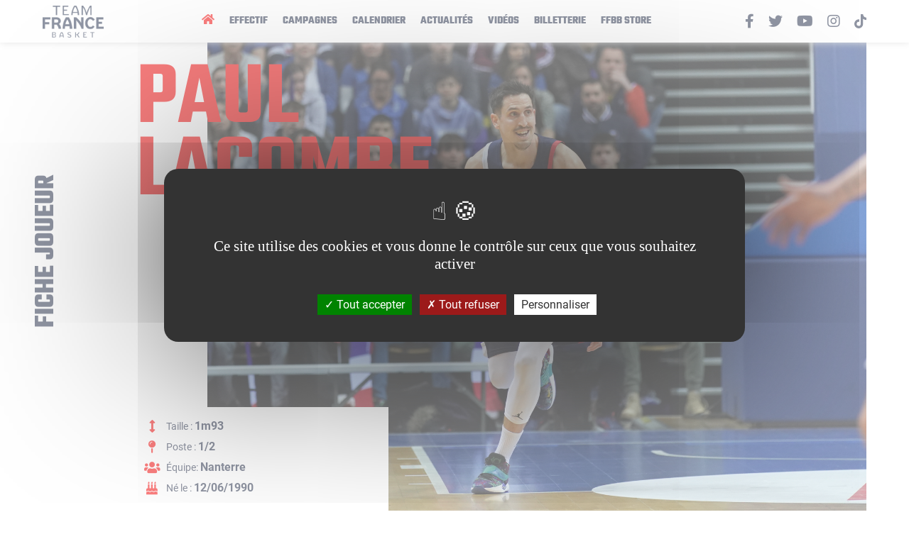

--- FILE ---
content_type: text/html; charset=UTF-8
request_url: https://teamfrancebasket.com/player/38-paul-lacombe/match-par-match/2013
body_size: 9323
content:
<!doctype html>
<html class="no-js" lang="fr">
    <head>
        <meta charset="utf-8">
        <title>Paul LACOMBE | Team France Basket</title>
        <meta http-equiv="x-ua-compatible" content="ie=edge">
        <meta name="viewport" content="width=device-width, initial-scale=1.0">

        <meta name="description" content="">
        <meta name="keywords" content="">
        <meta name="author" content="Team France Basket">
        <meta name= "robots" content= "index, follow">
        <meta name="theme-color" content="#ffffff">

        <meta property="og:title" content="Paul LACOMBE | Team France Basket" />
        <meta property="og:type" content="website" />
        <meta property="og:description" content="" />
        <meta property="og:url" content="https://teamfrancebasket.com/player/38-paul-lacombe/match-par-match/2013" />
        <meta property="og:locale" content="fr_FR" />
        <meta property="og:site_name" content="teamfrancebasket.com" />

        <meta name="twitter:card" content="summary_large_image">
        <meta name="twitter:site" content="@ffbasketball" />
        <meta name="twitter:site:id" content="6303660" />
        <meta name="twitter:creator" content="@frabasketball" />
        <meta name="twitter:creator:id" content="6303660" />
        <meta name="twitter:url" content="https://teamfrancebasket.com/player/38-paul-lacombe/match-par-match/2013">
        <meta name="twitter:title" content="Paul LACOMBE | Team France Basket">
        <meta name="twitter:description" content="">

        <meta property="og:image" content="/uploads/player/e80253ed4cab7090c3e398e2c3b2a709.jpg" />
        <meta name="twitter:image" content="/uploads/player/e80253ed4cab7090c3e398e2c3b2a709.jpg">

        <link rel="icon" type="image/png" href="/assets/img/favicon.png" />
        <link rel="apple-touch-icon" href="/assets/img/apple-touch-icon.png"/>

        <link rel="stylesheet" href="https://use.fontawesome.com/releases/v5.8.2/css/all.css" integrity="sha384-oS3vJWv+0UjzBfQzYUhtDYW+Pj2yciDJxpsK1OYPAYjqT085Qq/1cq5FLXAZQ7Ay" crossorigin="anonymous">
        <script type="text/javascript" src="/tarteaucitron/tarteaucitron.js"></script>

                    <link rel="stylesheet" href="/build/0.b93c29ec.css"><link rel="stylesheet" href="/build/app.38e5f7ad.css">
                <script type="text/javascript">
            tarteaucitron.init({
                "privacyUrl": "", /* Privacy policy url */

                "hashtag": "#tarteaucitron", /* Open the panel with this hashtag */
                "cookieName": "tarteaucitron", /* Cookie name */

                "orientation": "middle", /* Banner position (top - bottom) */

                "showAlertSmall": false, /* Show the small banner on bottom right */
                "cookieslist": false, /* Show the cookie list */

                "showIcon": true, /* Show cookie icon to manage cookies */
                "iconPosition": "BottomRight", /* BottomRight, BottomLeft, TopRight and TopLeft */

                "adblocker": false, /* Show a Warning if an adblocker is detected */

                "DenyAllCta" : true, /* Show the deny all button */
                "AcceptAllCta" : true, /* Show the accept all button when highPrivacy on */
                "highPrivacy": true, /* HIGHLY RECOMMANDED Disable auto consent */

                "handleBrowserDNTRequest": false, /* If Do Not Track == 1, disallow all */

                "removeCredit": false, /* Remove credit link */
                "moreInfoLink": true, /* Show more info link */

                "useExternalCss": false, /* If false, the tarteaucitron.css file will be loaded */
                "useExternalJs": false, /* If false, the tarteaucitron.js file will be loaded */

                //"cookieDomain": ".my-multisite-domaine.fr", /* Shared cookie for multisite */

                "readmoreLink": "", /* Change the default readmore link */

                "mandatory": true, /* Show a message about mandatory cookies */
            });
        </script>
    </head>
    <body class="player-gbg">
        <div class="main-wrapper main-wrapper--page main-wrapper--player-gbg">
            <header class="main__header">
    <div class="container-fluid">
        <div class="row">
            <div class="col-sm-12">
                <nav class="navbar navbar-expand-lg">
                    <button class="navbar-toggler" type="button" data-toggle="collapse" data-target="#navbarsExampleDefault" aria-controls="navbarSupportedContent" aria-expanded="false" aria-label="Toggle navigation">
                        <svg class="ham hamRotate ham4" viewBox="0 0 100 100" width="80" onclick="this.classList.toggle('active')">
                            <path
                                    class="line top"
                                    d="m 70,33 h -40 c 0,0 -8.5,-0.149796 -8.5,8.5 0,8.649796 8.5,8.5 8.5,8.5 h 20 v -20" />
                            <path
                                    class="line middle"
                                    d="m 70,50 h -40" />
                            <path
                                    class="line bottom"
                                    d="m 30,67 h 40 c 0,0 8.5,0.149796 8.5,-8.5 0,-8.649796 -8.5,-8.5 -8.5,-8.5 h -20 v 20" />
                        </svg>
                    </button>
                    <a class="navbar-brand" href="/" title="Team France Basket">
                        <img src="/assets/img/logo-tfb.png" alt="Team France Basket" />
                    </a>
                    <div class="collapse navbar-collapse" id="navbarsExampleDefault">
                        <ul class="navbar-nav" id="myMenu">
                            <li class="nav-item active">
                                <a class="nav-link" href="/" title="Accueil"><i class="fa fa-home"></i></a>
                            </li>
                            <li class="nav-item">
                                <a class="nav-link" href="/team-staff" title="Effectif">Effectif</a>
                            </li>
                            <li class="nav-item">
                                <a class="nav-link" href="/competitions" title="Campagnes">Campagnes</a>
                            </li>
                            <li class="nav-item">
                                <a class="nav-link" href="/schedule/0" title="Calendrier">Calendrier</a>
                            </li>
                            <li class="nav-item">
                                <a class="nav-link" href="/nos-actualites" title="Actualités">Actualités</a>
                            </li>
                            <li class="nav-item">
                                <a class="nav-link" href="/videos" title="Vidéos">Vidéos</a>
                            </li>
                            <li class="nav-item">
                                <a class="nav-link" href="https://billetterie.ffbb.com/" title="Billetterie" target="_blank" rel="noreferrer noopener">Billetterie</a>
                            </li>
                            <li class="nav-item">
                                <a class="nav-link" href="https://www.ffbbstore.com/" title="FFBB Store" target="_blank" rel="noreferrer noopener">FFBB Store</a>
                            </li>
                        </ul>
                        <ul class="navbar-social">
                            <li>
                                <a href="https://www.facebook.com/TeamFranceBasket" title="Facebook" target="_blank" rel="noopener, noreferrer"><i class="fab fa-facebook-f"></i></a>
                            </li>
                            <li>
                                <a href="https://twitter.com/FRABasketball" title="Twitter" target="_blank" rel="noopener, noreferrer"><i class="fab fa-twitter"></i></a>
                            </li>
                            <li>
                                <a href="https://www.youtube.com/user/FranceBasketball" title="Youtube" target="_blank" rel="noopener, noreferrer"><i class="fab fa-youtube"></i></a>
                            </li>
                            <li>
                                <a href="https://www.instagram.com/equipedefrancebasket/" title="Instagram" target="_blank" rel="noopener, noreferrer"><i class="fab fa-instagram"></i></a>
                            </li>
                            <li>
                                <a href="https://www.tiktok.com/@ffbb_officiel" title="Tiktok" target="_blank" rel="noopener, noreferrer">
                                    <svg id="Calque_1" data-name="Calque 1" xmlns="http://www.w3.org/2000/svg" viewBox="0 0 447.87 511.87"><path d="M448,209.91a210,210,0,0,1-122.77-39.25V349.38A162.55,162.55,0,1,1,185,188.31V278.2a74.61,74.61,0,1,0,52.23,71.18V0h88a121.18,121.18,0,0,0,1.86,22.17h0A122.19,122.19,0,0,0,381,102.39a121.38,121.38,0,0,0,67,20.14Z" transform="translate(-0.13)"/></svg>
                                </a>
                            </li>
                        </ul>
                    </div>
                </nav>
            </div>
        </div>
    </div>
</header>
                <main class="main__page main__player main__player-gbg">
        <div class="page__player-header">
    <section class="player__card">
        <div class="container-fluid">
            <p class="tile__player__description">Fiche Joueur</p>
            <h1 class="player__title"><span>Paul</span><span>LACOMBE</span></h1>
            <div class="player__picture">
                <img src="/uploads/player/e80253ed4cab7090c3e398e2c3b2a709.jpg" alt="Paul LACOMBE">
                <div class="player__description">
                    <div class="description__entry">
                        <i class="fas fa-arrows-alt-v"></i>
                        <p>Taille : <span>1m93</span></p>
                    </div>
                    <div class="description__entry">
                        <i class="fas fa-map-pin"></i>
                        <p>
                            Poste :
                            <span>1/2</span>
                        </p>
                    </div>
                                            <div class="description__entry">
                            <i class="fas fa-users"></i>
                            <p>Équipe: <span>Nanterre</span></p>
                        </div>
                                        <div class="description__entry">
                        <i class="fa fa-birthday-cake"></i>
                        <p>Né le : <span>12/06/1990</span></p>
                    </div>
                </div>
            </div>
        </div>
    </section>
    <section class="player__average-records">
        <div class="container-fluid">
            <div class="row">
                                    <div class="col-md-6">
                        <div class="average-records__average">
                            <h2>Moyenne en<br/> club
                                <span>(championnat - saison régulière)</span>
                            </h2>
                            <div class="average-records__list">
                                <div class="average-records__entry">
                                    <div class="box-number-content">7.0</div>
                                    <div class="box-number-title">Points</div>
                                </div>
                                <div class="average-records__entry">
                                    <div class="box-number-content">3.2</div>
                                    <div class="box-number-title">Rebonds</div>
                                </div>
                                <div class="average-records__entry">
                                    <div class="box-number-content">3.5</div>
                                    <div class="box-number-title">Passes</div>
                                </div>
                                <div class="average-records__entry">
                                    <div class="box-number-content">9.3</div>
                                    <div class="box-number-title">Éval</div>
                                </div>
                            </div>
                        </div>
                    </div>
                                                <div class="col-md-6">
                    <div class="average-records__records">
                        <h2>Records en<br/> Équipe de France</h2>
                        <div class="average-records__list">
                                                            <a href="/game/395337" title="Voir le match" class="average-records__entry">
                                    <div class="box-number-content">15</div>
                                    <div class="box-number-title">Points</div>
                                </a>
                                                                                        <a href="/game/416787" title="Voir le match" class="average-records__entry">
                                    <div class="box-number-content">7</div>
                                    <div class="box-number-title">Rebonds</div>
                                </a>
                                                                                        <a href="/game/395343" title="Voir le match" class="average-records__entry">
                                    <div class="box-number-content">7</div>
                                    <div class="box-number-title">Passes</div>
                                </a>
                                                                                        <a href="/game/811253" title="Voir le match" class="average-records__entry">
                                    <div class="box-number-content">23</div>
                                    <div class="box-number-title">évaluation</div>
                                </a>
                                                    </div>
                    </div>
                                    </div>
            </div>
    </section>
    <section class="player__cumulative">
        <div class="container-fluid">
            <h2>Cumuls en Équipe de France</h2>
            <div class="player__cumulative__list">
                                    <div class="player__cumulative__entry">
                                                <div class="box-number-content">40</div>
                        <div class="box-number-title">Sélections</div>
                    </div>
                                <div class="player__cumulative__entry">
                    <div class="box-number-content">
                        197
                    </div>
                    <div class="box-number-title">Pts total</div>
                </div>
                <div class="player__cumulative__entry">
                    <div class="box-number-content">98</div>
                    <div class="box-number-title">Rebonds</div>
                </div>
                <div class="player__cumulative__entry">
                    <div class="box-number-content">77</div>
                    <div class="box-number-title">Passes</div>
                </div>
                <div class="player__cumulative__entry">
                    <div class="box-number-content">49</div>
                    <div class="box-number-title">Interceptions</div>
                </div>
                <div class="player__cumulative__entry">
                    <div class="box-number-content">9</div>
                    <div class="box-number-title">Contres</div>
                </div>
                <div class="player__cumulative__entry">
                    <div class="box-number-content">11</div>
                    <div class="box-number-title">3pts Réussis</div>
                </div>
            </div>
        </div>
    </section>
    <section class="player__biography">
        <div class="container-fluid">
            <h2>Biographie</h2>
            <p>
                <h3>PALMARES EN &Eacute;QUIPE DE FRANCE</h3>

<p>2010 : M&eacute;daille d&#39;or Euro U20<br />
2019 : M&eacute;daille de bronze Coupe du Monde</p>

<h3>PALMAR&Egrave;S EN CLUB</h3>

<p>2009 : Champion de France<br />
2010 : Vainqueur Semaine des As<br />
2015 : Vainqueur Coupe de France, Vainqueur Leaders Cup<br />
2018 : Vainqueur de la Leaders Cup<br />
2021 : Vainqueur de la Coupe de France<br />
2022&nbsp;: Champion de France&nbsp;</p>

<h3>DISTINCTIONS INDIVUDELLES :</h3>

<p>2010 : MVP du Troph&eacute;e du Futur<br />
2016&nbsp;: S&eacute;lectionn&eacute; au All-Star Game LNB<br />
2017 :&nbsp;S&eacute;lectionn&eacute; au All-Star Game LNB<br />
2018 :&nbsp;S&eacute;lectionn&eacute; au All-Star Game LNB<br />
2019 : Membre du 5 majeur de Jeep &Eacute;lite</p>
            </p>
        </div>
    </section>
    <section class="player__switch">
        <div class="container-fluid">
            <div class="container-center">
                <div class="player__switch__list">
                    <a href="/player/38-paul-lacombe/career"
                       class="" title="Parcours">Parcours</a>
                                        <a href="/player/38-paul-lacombe/match-par-match/2026"
                       class=" active" title="Matchs clubs">Matchs clubs</a>

                    <a href="/player/38-paul-lacombe/equipe-de-france"
                       class="" title="Matchs EDF">Matchs EDF</a>
                </div>
            </div>
        </div>
    </section>
</div>


        <div class="page__content">
            <div class="container-fluid">
                <div class="page__body">
                    <div class="">
                        <div class="row">
                            <div class="col-sm-12">
                                <section class="player__table__list">
                                    <h2>Matchs clubs 2013</h2>
                                    <div class="season__select">
                                        <span class="select__description"><i class="far fa-calendar-alt"></i> Choisissez une saison</span>
                                        <select onchange="if (this.value) window.location.href=this.value">
                                                                                            <option value="/player/38-paul-lacombe/match-par-match/2010">Saison 2010-2011</option>
                                                                                            <option value="/player/38-paul-lacombe/match-par-match/2009">Saison 2009-2010</option>
                                                                                            <option value="/player/38-paul-lacombe/match-par-match/2008">Saison 2008-2009</option>
                                                                                            <option value="/player/38-paul-lacombe/match-par-match/2011">Saison 2011-2012</option>
                                                                                            <option value="/player/38-paul-lacombe/match-par-match/2012">Saison 2012-2013</option>
                                                                                            <option value="/player/38-paul-lacombe/match-par-match/2013" selected="selected">Saison 2013-2014</option>
                                                                                            <option value="/player/38-paul-lacombe/match-par-match/2014">Saison 2014-2015</option>
                                                                                            <option value="/player/38-paul-lacombe/match-par-match/2015">Saison 2015-2016</option>
                                                                                            <option value="/player/38-paul-lacombe/match-par-match/2016">Saison 2016-2017</option>
                                                                                            <option value="/player/38-paul-lacombe/match-par-match/2007">Saison 2007-2008</option>
                                                                                            <option value="/player/38-paul-lacombe/match-par-match/2017">Saison 2017-2018</option>
                                                                                            <option value="/player/38-paul-lacombe/match-par-match/2018">Saison 2018-2019</option>
                                                                                            <option value="/player/38-paul-lacombe/match-par-match/2019">Saison 2019-2020</option>
                                                                                            <option value="/player/38-paul-lacombe/match-par-match/2020">Saison 2020-2021</option>
                                                                                            <option value="/player/38-paul-lacombe/match-par-match/2021">Saison 2021-2022</option>
                                                                                            <option value="/player/38-paul-lacombe/match-par-match/2022">Saison 2022-2023</option>
                                                                                            <option value="/player/38-paul-lacombe/match-par-match/2023">Saison 2023-2024</option>
                                                                                            <option value="/player/38-paul-lacombe/match-par-match/2024">Saison 2024-2025</option>
                                                                                            <option value="/player/38-paul-lacombe/match-par-match/2025">Saison 2025-2026</option>
                                                                                    </select>
                                    </div>
                                    <div class="player__table__entry">
                                                                    <h3>Saison régulière Club</h3>
    <div class="table__container">
        <table class="table">
            <thead>
                <tr>
                    <th>Adversaire</th>
                    <th>Score</th>
                    <th>Date</th>
                    <th>MIN</th>
                    <th>2R/2T</th>
                    <th>3R/3T</th>
                    <th><b>T%</b></th>
                    <th>1R/1T</th>
                    <th class="text-right">RO</th>
                    <th class="text-right">RD</th>
                    <th class="text-right"><b>RT</b></th>
                    <th class="text-right"><b>PD</b></th>
                    <th class="text-right">IN</th>
                    <th class="text-right">BP</th>
                    <th class="text-right">CO</th>
                    <th class="text-right"><b>PTS</b></th>
                    <th class="text-right">EVAL</th>
                </tr>
            </thead>
            <tbody>
                            <tr>
                    <td>
                        @ LDLC ASVEL                    </td>
                    <td>
                        <a href="/game/278736">
                            82 - 86
                        </a>
                    </td>
                    <td>03/10/2013</td>
                                        <td>19</td>
                    <td>3/5</td>
                    <td>0/2</td>
                    <td><b>42.9</b></td>
                    <td>3/6</td>
                    <td class="text-right">1</td>
                    <td class="text-right">2</td>
                    <td class="text-right"><b>3</b></td>
                    <td class="text-right"><b>2</b></td>
                    <td class="text-right">3</td>
                    <td class="text-right">1</td>
                    <td class="text-right">0</td>
                    <td class="text-right"><b>9</b></td>
                    <td class="text-right">9</td>
                                    </tr>
                            <tr>
                    <td>
                        Vs Chalon                    </td>
                    <td>
                        <a href="/game/278750">
                            78 - 68
                        </a>
                    </td>
                    <td>12/10/2013</td>
                                        <td>21</td>
                    <td>1/2</td>
                    <td>1/4</td>
                    <td><b>33.3</b></td>
                    <td>5/6</td>
                    <td class="text-right">4</td>
                    <td class="text-right">2</td>
                    <td class="text-right"><b>6</b></td>
                    <td class="text-right"><b>5</b></td>
                    <td class="text-right">1</td>
                    <td class="text-right">4</td>
                    <td class="text-right">0</td>
                    <td class="text-right"><b>10</b></td>
                    <td class="text-right">13</td>
                                    </tr>
                            <tr>
                    <td>
                        @ Antibes                    </td>
                    <td>
                        <a href="/game/278752">
                            50 - 69
                        </a>
                    </td>
                    <td>19/10/2013</td>
                                        <td>14</td>
                    <td>0/2</td>
                    <td>0/1</td>
                    <td><b>-</b></td>
                    <td>0/0</td>
                    <td class="text-right">0</td>
                    <td class="text-right">1</td>
                    <td class="text-right"><b>1</b></td>
                    <td class="text-right"><b>2</b></td>
                    <td class="text-right">0</td>
                    <td class="text-right">3</td>
                    <td class="text-right">0</td>
                    <td class="text-right"><b>0</b></td>
                    <td class="text-right">-3</td>
                                    </tr>
                            <tr>
                    <td>
                        Vs Cholet Basket                    </td>
                    <td>
                        <a href="/game/278766">
                            75 - 81
                        </a>
                    </td>
                    <td>26/10/2013</td>
                                        <td>12</td>
                    <td>1/2</td>
                    <td>1/2</td>
                    <td><b>50.0</b></td>
                    <td>1/2</td>
                    <td class="text-right">0</td>
                    <td class="text-right">3</td>
                    <td class="text-right"><b>3</b></td>
                    <td class="text-right"><b>0</b></td>
                    <td class="text-right">2</td>
                    <td class="text-right">1</td>
                    <td class="text-right">0</td>
                    <td class="text-right"><b>6</b></td>
                    <td class="text-right">7</td>
                                    </tr>
                            <tr>
                    <td>
                        @ Gravelines                    </td>
                    <td>
                        <a href="/game/278769">
                            67 - 72
                        </a>
                    </td>
                    <td>02/11/2013</td>
                                        <td>23</td>
                    <td>0/2</td>
                    <td>2/2</td>
                    <td><b>50.0</b></td>
                    <td>1/2</td>
                    <td class="text-right">0</td>
                    <td class="text-right">0</td>
                    <td class="text-right"><b>0</b></td>
                    <td class="text-right"><b>4</b></td>
                    <td class="text-right">2</td>
                    <td class="text-right">3</td>
                    <td class="text-right">1</td>
                    <td class="text-right"><b>7</b></td>
                    <td class="text-right">8</td>
                                    </tr>
                            <tr>
                    <td>
                        Vs Boulogne-Levallois                    </td>
                    <td>
                        <a href="/game/278781">
                            88 - 89
                        </a>
                    </td>
                    <td>09/11/2013</td>
                                        <td>12</td>
                    <td>1/1</td>
                    <td>0/1</td>
                    <td><b>50.0</b></td>
                    <td>0/0</td>
                    <td class="text-right">0</td>
                    <td class="text-right">0</td>
                    <td class="text-right"><b>0</b></td>
                    <td class="text-right"><b>2</b></td>
                    <td class="text-right">2</td>
                    <td class="text-right">2</td>
                    <td class="text-right">0</td>
                    <td class="text-right"><b>2</b></td>
                    <td class="text-right">3</td>
                                    </tr>
                            <tr>
                    <td>
                        @ Le Mans                    </td>
                    <td>
                        <a href="/game/278787">
                            84 - 68
                        </a>
                    </td>
                    <td>16/11/2013</td>
                                        <td>16</td>
                    <td>2/4</td>
                    <td>1/1</td>
                    <td><b>60.0</b></td>
                    <td>2/2</td>
                    <td class="text-right">0</td>
                    <td class="text-right">1</td>
                    <td class="text-right"><b>1</b></td>
                    <td class="text-right"><b>1</b></td>
                    <td class="text-right">1</td>
                    <td class="text-right">2</td>
                    <td class="text-right">0</td>
                    <td class="text-right"><b>9</b></td>
                    <td class="text-right">8</td>
                                    </tr>
                            <tr>
                    <td>
                        Vs Pau-Lacq-Orthez                    </td>
                    <td>
                        <a href="/game/278797">
                            73 - 43
                        </a>
                    </td>
                    <td>23/11/2013</td>
                                        <td>21</td>
                    <td>1/2</td>
                    <td>0/1</td>
                    <td><b>33.3</b></td>
                    <td>3/3</td>
                    <td class="text-right">1</td>
                    <td class="text-right">1</td>
                    <td class="text-right"><b>2</b></td>
                    <td class="text-right"><b>1</b></td>
                    <td class="text-right">3</td>
                    <td class="text-right">0</td>
                    <td class="text-right">3</td>
                    <td class="text-right"><b>5</b></td>
                    <td class="text-right">12</td>
                                    </tr>
                            <tr>
                    <td>
                        @ Le Havre                    </td>
                    <td>
                        <a href="/game/278801">
                            75 - 77
                        </a>
                    </td>
                    <td>30/11/2013</td>
                                        <td>19</td>
                    <td>1/1</td>
                    <td>2/3</td>
                    <td><b>75.0</b></td>
                    <td>0/0</td>
                    <td class="text-right">0</td>
                    <td class="text-right">3</td>
                    <td class="text-right"><b>3</b></td>
                    <td class="text-right"><b>4</b></td>
                    <td class="text-right">3</td>
                    <td class="text-right">4</td>
                    <td class="text-right">1</td>
                    <td class="text-right"><b>8</b></td>
                    <td class="text-right">14</td>
                                    </tr>
                            <tr>
                    <td>
                        Vs Limoges                    </td>
                    <td>
                        <a href="/game/278813">
                            92 - 70
                        </a>
                    </td>
                    <td>07/12/2013</td>
                                        <td>21</td>
                    <td>2/2</td>
                    <td>0/1</td>
                    <td><b>66.7</b></td>
                    <td>0/0</td>
                    <td class="text-right">0</td>
                    <td class="text-right">6</td>
                    <td class="text-right"><b>6</b></td>
                    <td class="text-right"><b>3</b></td>
                    <td class="text-right">2</td>
                    <td class="text-right">2</td>
                    <td class="text-right">0</td>
                    <td class="text-right"><b>4</b></td>
                    <td class="text-right">12</td>
                                    </tr>
                            <tr>
                    <td>
                        @ Nancy                    </td>
                    <td>
                        <a href="/game/278822">
                            80 - 69
                        </a>
                    </td>
                    <td>14/12/2013</td>
                                        <td>19</td>
                    <td>3/6</td>
                    <td>1/3</td>
                    <td><b>44.4</b></td>
                    <td>0/0</td>
                    <td class="text-right">0</td>
                    <td class="text-right">0</td>
                    <td class="text-right"><b>0</b></td>
                    <td class="text-right"><b>1</b></td>
                    <td class="text-right">0</td>
                    <td class="text-right">1</td>
                    <td class="text-right">0</td>
                    <td class="text-right"><b>9</b></td>
                    <td class="text-right">4</td>
                                    </tr>
                            <tr>
                    <td>
                        Vs Nanterre                    </td>
                    <td>
                        <a href="/game/278831">
                            74 - 78
                        </a>
                    </td>
                    <td>20/12/2013</td>
                                        <td>14</td>
                    <td>0/2</td>
                    <td>0/0</td>
                    <td><b>-</b></td>
                    <td>2/2</td>
                    <td class="text-right">0</td>
                    <td class="text-right">1</td>
                    <td class="text-right"><b>1</b></td>
                    <td class="text-right"><b>4</b></td>
                    <td class="text-right">0</td>
                    <td class="text-right">3</td>
                    <td class="text-right">1</td>
                    <td class="text-right"><b>2</b></td>
                    <td class="text-right">3</td>
                                    </tr>
                            <tr>
                    <td>
                        @ Orléans                    </td>
                    <td>
                        <a href="/game/278837">
                            77 - 82
                        </a>
                    </td>
                    <td>22/12/2013</td>
                                        <td>30</td>
                    <td>4/6</td>
                    <td>1/4</td>
                    <td><b>50.0</b></td>
                    <td>0/0</td>
                    <td class="text-right">1</td>
                    <td class="text-right">7</td>
                    <td class="text-right"><b>8</b></td>
                    <td class="text-right"><b>4</b></td>
                    <td class="text-right">0</td>
                    <td class="text-right">4</td>
                    <td class="text-right">1</td>
                    <td class="text-right"><b>11</b></td>
                    <td class="text-right">15</td>
                                    </tr>
                            <tr>
                    <td>
                        @ Roanne                    </td>
                    <td>
                        <a href="/game/278845">
                            74 - 83
                        </a>
                    </td>
                    <td>27/12/2013</td>
                                        <td>15</td>
                    <td>1/2</td>
                    <td>0/2</td>
                    <td><b>25.0</b></td>
                    <td>0/0</td>
                    <td class="text-right">0</td>
                    <td class="text-right">2</td>
                    <td class="text-right"><b>2</b></td>
                    <td class="text-right"><b>1</b></td>
                    <td class="text-right">0</td>
                    <td class="text-right">2</td>
                    <td class="text-right">0</td>
                    <td class="text-right"><b>2</b></td>
                    <td class="text-right">0</td>
                                    </tr>
                            <tr>
                    <td>
                        Vs Dijon                    </td>
                    <td>
                        <a href="/game/278853">
                            68 - 54
                        </a>
                    </td>
                    <td>11/01/2014</td>
                                        <td>21</td>
                    <td>3/4</td>
                    <td>0/1</td>
                    <td><b>60.0</b></td>
                    <td>0/0</td>
                    <td class="text-right">0</td>
                    <td class="text-right">3</td>
                    <td class="text-right"><b>3</b></td>
                    <td class="text-right"><b>1</b></td>
                    <td class="text-right">0</td>
                    <td class="text-right">3</td>
                    <td class="text-right">0</td>
                    <td class="text-right"><b>6</b></td>
                    <td class="text-right">5</td>
                                    </tr>
                            <tr>
                    <td>
                        @ Chalon                    </td>
                    <td>
                        <a href="/game/278863">
                            93 - 71
                        </a>
                    </td>
                    <td>18/01/2014</td>
                                        <td>22</td>
                    <td>1/1</td>
                    <td>1/1</td>
                    <td><b>100.0</b></td>
                    <td>0/0</td>
                    <td class="text-right">2</td>
                    <td class="text-right">1</td>
                    <td class="text-right"><b>3</b></td>
                    <td class="text-right"><b>2</b></td>
                    <td class="text-right">1</td>
                    <td class="text-right">2</td>
                    <td class="text-right">0</td>
                    <td class="text-right"><b>5</b></td>
                    <td class="text-right">9</td>
                                    </tr>
                            <tr>
                    <td>
                        Vs Le Mans                    </td>
                    <td>
                        <a href="/game/278870">
                            86 - 79
                        </a>
                    </td>
                    <td>25/01/2014</td>
                                        <td>23</td>
                    <td>4/8</td>
                    <td>0/1</td>
                    <td><b>44.4</b></td>
                    <td>0/0</td>
                    <td class="text-right">2</td>
                    <td class="text-right">3</td>
                    <td class="text-right"><b>5</b></td>
                    <td class="text-right"><b>4</b></td>
                    <td class="text-right">2</td>
                    <td class="text-right">2</td>
                    <td class="text-right">1</td>
                    <td class="text-right"><b>8</b></td>
                    <td class="text-right">13</td>
                                    </tr>
                            <tr>
                    <td>
                        @ Boulogne-Levallois                    </td>
                    <td>
                        <a href="/game/278877">
                            58 - 75
                        </a>
                    </td>
                    <td>01/02/2014</td>
                                        <td>22</td>
                    <td>1/2</td>
                    <td>0/0</td>
                    <td><b>50.0</b></td>
                    <td>2/2</td>
                    <td class="text-right">2</td>
                    <td class="text-right">4</td>
                    <td class="text-right"><b>6</b></td>
                    <td class="text-right"><b>1</b></td>
                    <td class="text-right">0</td>
                    <td class="text-right">0</td>
                    <td class="text-right">1</td>
                    <td class="text-right"><b>4</b></td>
                    <td class="text-right">11</td>
                                    </tr>
                            <tr>
                    <td>
                        Vs Antibes                    </td>
                    <td>
                        <a href="/game/278885">
                            79 - 67
                        </a>
                    </td>
                    <td>08/02/2014</td>
                                        <td>21</td>
                    <td>3/3</td>
                    <td>1/1</td>
                    <td><b>100.0</b></td>
                    <td>0/0</td>
                    <td class="text-right">0</td>
                    <td class="text-right">4</td>
                    <td class="text-right"><b>4</b></td>
                    <td class="text-right"><b>1</b></td>
                    <td class="text-right">0</td>
                    <td class="text-right">1</td>
                    <td class="text-right">3</td>
                    <td class="text-right"><b>9</b></td>
                    <td class="text-right">16</td>
                                    </tr>
                            <tr>
                    <td>
                        @ Cholet Basket                    </td>
                    <td>
                        <a href="/game/278890">
                            81 - 69
                        </a>
                    </td>
                    <td>22/02/2014</td>
                                        <td>20</td>
                    <td>2/3</td>
                    <td>1/2</td>
                    <td><b>60.0</b></td>
                    <td>0/0</td>
                    <td class="text-right">0</td>
                    <td class="text-right">2</td>
                    <td class="text-right"><b>2</b></td>
                    <td class="text-right"><b>1</b></td>
                    <td class="text-right">0</td>
                    <td class="text-right">2</td>
                    <td class="text-right">0</td>
                    <td class="text-right"><b>7</b></td>
                    <td class="text-right">6</td>
                                    </tr>
                            <tr>
                    <td>
                        Vs LDLC ASVEL                    </td>
                    <td>
                        <a href="/game/278901">
                            66 - 85
                        </a>
                    </td>
                    <td>01/03/2014</td>
                                        <td>4</td>
                    <td>0/0</td>
                    <td>0/0</td>
                    <td><b>-</b></td>
                    <td>0/0</td>
                    <td class="text-right">0</td>
                    <td class="text-right">1</td>
                    <td class="text-right"><b>1</b></td>
                    <td class="text-right"><b>0</b></td>
                    <td class="text-right">0</td>
                    <td class="text-right">1</td>
                    <td class="text-right">0</td>
                    <td class="text-right"><b>0</b></td>
                    <td class="text-right">0</td>
                                    </tr>
                            <tr>
                    <td>
                        @ Limoges                    </td>
                    <td>
                        <a href="/game/278908">
                            80 - 76
                        </a>
                    </td>
                    <td>08/03/2014</td>
                                        <td>18</td>
                    <td>1/1</td>
                    <td>2/3</td>
                    <td><b>75.0</b></td>
                    <td>1/2</td>
                    <td class="text-right">0</td>
                    <td class="text-right">2</td>
                    <td class="text-right"><b>2</b></td>
                    <td class="text-right"><b>5</b></td>
                    <td class="text-right">0</td>
                    <td class="text-right">0</td>
                    <td class="text-right">0</td>
                    <td class="text-right"><b>9</b></td>
                    <td class="text-right">14</td>
                                    </tr>
                            <tr>
                    <td>
                        Vs Le Havre                    </td>
                    <td>
                        <a href="/game/278918">
                            96 - 70
                        </a>
                    </td>
                    <td>15/03/2014</td>
                                        <td>23</td>
                    <td>3/3</td>
                    <td>0/1</td>
                    <td><b>75.0</b></td>
                    <td>1/3</td>
                    <td class="text-right">1</td>
                    <td class="text-right">4</td>
                    <td class="text-right"><b>5</b></td>
                    <td class="text-right"><b>4</b></td>
                    <td class="text-right">2</td>
                    <td class="text-right">3</td>
                    <td class="text-right">0</td>
                    <td class="text-right"><b>7</b></td>
                    <td class="text-right">12</td>
                                    </tr>
                            <tr>
                    <td>
                        @ Pau-Lacq-Orthez                    </td>
                    <td>
                        <a href="/game/278925">
                            79 - 94
                        </a>
                    </td>
                    <td>22/03/2014</td>
                                        <td>15</td>
                    <td>2/3</td>
                    <td>0/0</td>
                    <td><b>66.7</b></td>
                    <td>0/0</td>
                    <td class="text-right">2</td>
                    <td class="text-right">2</td>
                    <td class="text-right"><b>4</b></td>
                    <td class="text-right"><b>2</b></td>
                    <td class="text-right">0</td>
                    <td class="text-right">3</td>
                    <td class="text-right">0</td>
                    <td class="text-right"><b>4</b></td>
                    <td class="text-right">6</td>
                                    </tr>
                            <tr>
                    <td>
                        Vs Nancy                    </td>
                    <td>
                        <a href="/game/278934">
                            84 - 70
                        </a>
                    </td>
                    <td>29/03/2014</td>
                                        <td>14</td>
                    <td>0/1</td>
                    <td>0/0</td>
                    <td><b>-</b></td>
                    <td>1/2</td>
                    <td class="text-right">0</td>
                    <td class="text-right">4</td>
                    <td class="text-right"><b>4</b></td>
                    <td class="text-right"><b>1</b></td>
                    <td class="text-right">1</td>
                    <td class="text-right">1</td>
                    <td class="text-right">0</td>
                    <td class="text-right"><b>1</b></td>
                    <td class="text-right">4</td>
                                    </tr>
                            <tr>
                    <td>
                        @ Nanterre                    </td>
                    <td>
                        <a href="/game/278939">
                            89 - 93
                        </a>
                    </td>
                    <td>05/04/2014</td>
                                        <td>16</td>
                    <td>1/1</td>
                    <td>1/2</td>
                    <td><b>66.7</b></td>
                    <td>2/2</td>
                    <td class="text-right">1</td>
                    <td class="text-right">3</td>
                    <td class="text-right"><b>4</b></td>
                    <td class="text-right"><b>1</b></td>
                    <td class="text-right">0</td>
                    <td class="text-right">2</td>
                    <td class="text-right">0</td>
                    <td class="text-right"><b>7</b></td>
                    <td class="text-right">9</td>
                                    </tr>
                            <tr>
                    <td>
                        Vs Orléans                    </td>
                    <td>
                        <a href="/game/278949">
                            84 - 67
                        </a>
                    </td>
                    <td>12/04/2014</td>
                                        <td>15</td>
                    <td>3/4</td>
                    <td>1/2</td>
                    <td><b>66.7</b></td>
                    <td>3/3</td>
                    <td class="text-right">1</td>
                    <td class="text-right">0</td>
                    <td class="text-right"><b>1</b></td>
                    <td class="text-right"><b>3</b></td>
                    <td class="text-right">1</td>
                    <td class="text-right">1</td>
                    <td class="text-right">1</td>
                    <td class="text-right"><b>12</b></td>
                    <td class="text-right">15</td>
                                    </tr>
                            <tr>
                    <td>
                        Vs Roanne                    </td>
                    <td>
                        <a href="/game/278957">
                            66 - 65
                        </a>
                    </td>
                    <td>19/04/2014</td>
                                        <td>28</td>
                    <td>1/5</td>
                    <td>2/2</td>
                    <td><b>42.9</b></td>
                    <td>0/0</td>
                    <td class="text-right">2</td>
                    <td class="text-right">3</td>
                    <td class="text-right"><b>5</b></td>
                    <td class="text-right"><b>0</b></td>
                    <td class="text-right">1</td>
                    <td class="text-right">0</td>
                    <td class="text-right">0</td>
                    <td class="text-right"><b>8</b></td>
                    <td class="text-right">10</td>
                                    </tr>
                            <tr>
                    <td>
                        @ Dijon                    </td>
                    <td>
                        <a href="/game/278963">
                            91 - 75
                        </a>
                    </td>
                    <td>28/04/2014</td>
                                        <td>21</td>
                    <td>1/2</td>
                    <td>0/1</td>
                    <td><b>33.3</b></td>
                    <td>0/0</td>
                    <td class="text-right">0</td>
                    <td class="text-right">4</td>
                    <td class="text-right"><b>4</b></td>
                    <td class="text-right"><b>2</b></td>
                    <td class="text-right">2</td>
                    <td class="text-right">1</td>
                    <td class="text-right">1</td>
                    <td class="text-right"><b>2</b></td>
                    <td class="text-right">8</td>
                                    </tr>
                            <tr>
                    <td>
                        Vs Gravelines                    </td>
                    <td>
                        <a href="/game/278973">
                            95 - 85
                        </a>
                    </td>
                    <td>03/05/2014</td>
                                        <td>20</td>
                    <td>3/6</td>
                    <td>0/1</td>
                    <td><b>42.9</b></td>
                    <td>0/0</td>
                    <td class="text-right">2</td>
                    <td class="text-right">0</td>
                    <td class="text-right"><b>2</b></td>
                    <td class="text-right"><b>3</b></td>
                    <td class="text-right">0</td>
                    <td class="text-right">1</td>
                    <td class="text-right">1</td>
                    <td class="text-right"><b>6</b></td>
                    <td class="text-right">7</td>
                                    </tr>
                        </tbody>
        </table>
    </div>
                                    </div>
                                    <div class="player__table__entry">
                                                                <h3>Compétitions Européennes Club</h3>
    <div class="table__container">
        <table class="table">
            <thead>
                <tr>
                    <th>Adversaire</th>
                    <th>Score</th>
                    <th>Date</th>
                    <th>MIN</th>
                    <th>2R/2T</th>
                    <th>3R/3T</th>
                    <th><b>T%</b></th>
                    <th>1R/1T</th>
                    <th class="text-right">RO</th>
                    <th class="text-right">RD</th>
                    <th class="text-right"><b>RT</b></th>
                    <th class="text-right"><b>PD</b></th>
                    <th class="text-right">IN</th>
                    <th class="text-right">BP</th>
                    <th class="text-right">CO</th>
                    <th class="text-right"><b>PTS</b></th>
                    <th class="text-right">EVAL</th>
                </tr>
            </thead>
            <tbody>
                            <tr>
                    <td>
                        @ Bamberg Baskets                    </td>
                    <td>
                        <a href="/game/280264">
                            84 - 70
                        </a>
                    </td>
                    <td>16/10/2013</td>
                                        <td>16</td>
                    <td>1/2</td>
                    <td>0/0</td>
                    <td><b>50.0</b></td>
                    <td>0/0</td>
                    <td class="text-right">0</td>
                    <td class="text-right">1</td>
                    <td class="text-right"><b>1</b></td>
                    <td class="text-right"><b>1</b></td>
                    <td class="text-right">1</td>
                    <td class="text-right">0</td>
                    <td class="text-right">0</td>
                    <td class="text-right"><b>2</b></td>
                    <td class="text-right">4</td>
                                    </tr>
                            <tr>
                    <td>
                        Vs Anadolu Efes Istanbul                    </td>
                    <td>
                        <a href="/game/280293">
                            66 - 76
                        </a>
                    </td>
                    <td>25/10/2013</td>
                                        <td>15</td>
                    <td>0/0</td>
                    <td>1/1</td>
                    <td><b>100.0</b></td>
                    <td>2/2</td>
                    <td class="text-right">0</td>
                    <td class="text-right">2</td>
                    <td class="text-right"><b>2</b></td>
                    <td class="text-right"><b>2</b></td>
                    <td class="text-right">0</td>
                    <td class="text-right">1</td>
                    <td class="text-right">0</td>
                    <td class="text-right"><b>5</b></td>
                    <td class="text-right">8</td>
                                    </tr>
                            <tr>
                    <td>
                        @ Zalgiris Kaunas                    </td>
                    <td>
                        <a href="/game/766582">
                            88 - 64
                        </a>
                    </td>
                    <td>31/10/2013</td>
                                        <td>25</td>
                    <td>1/5</td>
                    <td>0/1</td>
                    <td><b>16.7</b></td>
                    <td>2/2</td>
                    <td class="text-right">0</td>
                    <td class="text-right">0</td>
                    <td class="text-right"><b>0</b></td>
                    <td class="text-right"><b>1</b></td>
                    <td class="text-right">4</td>
                    <td class="text-right">1</td>
                    <td class="text-right">1</td>
                    <td class="text-right"><b>4</b></td>
                    <td class="text-right">4</td>
                                    </tr>
                            <tr>
                    <td>
                        Vs Real Madrid                    </td>
                    <td>
                        <a href="/game/766580">
                            66 - 85
                        </a>
                    </td>
                    <td>07/11/2013</td>
                                        <td>18</td>
                    <td>2/3</td>
                    <td>0/2</td>
                    <td><b>40.0</b></td>
                    <td>2/2</td>
                    <td class="text-right">1</td>
                    <td class="text-right">2</td>
                    <td class="text-right"><b>3</b></td>
                    <td class="text-right"><b>3</b></td>
                    <td class="text-right">2</td>
                    <td class="text-right">2</td>
                    <td class="text-right">2</td>
                    <td class="text-right"><b>6</b></td>
                    <td class="text-right">11</td>
                                    </tr>
                            <tr>
                    <td>
                        @ EA7 Emporio Armani Milan                    </td>
                    <td>
                        <a href="/game/280527">
                            83 - 72
                        </a>
                    </td>
                    <td>15/11/2013</td>
                                        <td>12</td>
                    <td>0/0</td>
                    <td>0/1</td>
                    <td><b>-</b></td>
                    <td>0/0</td>
                    <td class="text-right">1</td>
                    <td class="text-right">2</td>
                    <td class="text-right"><b>3</b></td>
                    <td class="text-right"><b>1</b></td>
                    <td class="text-right">2</td>
                    <td class="text-right">2</td>
                    <td class="text-right">0</td>
                    <td class="text-right"><b>0</b></td>
                    <td class="text-right">3</td>
                                    </tr>
                            <tr>
                    <td>
                        Vs Bamberg Baskets                    </td>
                    <td>
                        <a href="/game/280265">
                            83 - 72
                        </a>
                    </td>
                    <td>22/11/2013</td>
                                        <td>18</td>
                    <td>1/3</td>
                    <td>0/1</td>
                    <td><b>25.0</b></td>
                    <td>0/0</td>
                    <td class="text-right">0</td>
                    <td class="text-right">2</td>
                    <td class="text-right"><b>2</b></td>
                    <td class="text-right"><b>1</b></td>
                    <td class="text-right">1</td>
                    <td class="text-right">1</td>
                    <td class="text-right">0</td>
                    <td class="text-right"><b>2</b></td>
                    <td class="text-right">2</td>
                                    </tr>
                            <tr>
                    <td>
                        @ Anadolu Efes Istanbul                    </td>
                    <td>
                        <a href="/game/280294">
                            88 - 65
                        </a>
                    </td>
                    <td>29/11/2013</td>
                                        <td>22</td>
                    <td>1/3</td>
                    <td>0/1</td>
                    <td><b>25.0</b></td>
                    <td>0/0</td>
                    <td class="text-right">1</td>
                    <td class="text-right">2</td>
                    <td class="text-right"><b>3</b></td>
                    <td class="text-right"><b>2</b></td>
                    <td class="text-right">0</td>
                    <td class="text-right">1</td>
                    <td class="text-right">1</td>
                    <td class="text-right"><b>2</b></td>
                    <td class="text-right">4</td>
                                    </tr>
                            <tr>
                    <td>
                        Vs Zalgiris Kaunas                    </td>
                    <td>
                        <a href="/game/280322">
                            77 - 76
                        </a>
                    </td>
                    <td>05/12/2013</td>
                                        <td>17</td>
                    <td>2/3</td>
                    <td>1/3</td>
                    <td><b>50.0</b></td>
                    <td>0/0</td>
                    <td class="text-right">3</td>
                    <td class="text-right">1</td>
                    <td class="text-right"><b>4</b></td>
                    <td class="text-right"><b>2</b></td>
                    <td class="text-right">4</td>
                    <td class="text-right">2</td>
                    <td class="text-right">0</td>
                    <td class="text-right"><b>7</b></td>
                    <td class="text-right">12</td>
                                    </tr>
                            <tr>
                    <td>
                        @ Real Madrid                    </td>
                    <td>
                        <a href="/game/766581">
                            79 - 66
                        </a>
                    </td>
                    <td>13/12/2013</td>
                                        <td>27</td>
                    <td>5/8</td>
                    <td>0/0</td>
                    <td><b>62.5</b></td>
                    <td>0/0</td>
                    <td class="text-right">1</td>
                    <td class="text-right">3</td>
                    <td class="text-right"><b>4</b></td>
                    <td class="text-right"><b>1</b></td>
                    <td class="text-right">0</td>
                    <td class="text-right">1</td>
                    <td class="text-right">0</td>
                    <td class="text-right"><b>10</b></td>
                    <td class="text-right">11</td>
                                    </tr>
                            <tr>
                    <td>
                        Vs EA7 Emporio Armani Milan                    </td>
                    <td>
                        <a href="/game/766567">
                            76 - 67
                        </a>
                    </td>
                    <td>20/12/2013</td>
                                        <td>23</td>
                    <td>3/4</td>
                    <td>1/2</td>
                    <td><b>66.7</b></td>
                    <td>4/5</td>
                    <td class="text-right">1</td>
                    <td class="text-right">4</td>
                    <td class="text-right"><b>5</b></td>
                    <td class="text-right"><b>1</b></td>
                    <td class="text-right">0</td>
                    <td class="text-right">1</td>
                    <td class="text-right">0</td>
                    <td class="text-right"><b>13</b></td>
                    <td class="text-right">15</td>
                                    </tr>
                            <tr>
                    <td>
                        @ Alba Berlin                    </td>
                    <td>
                        <a href="/game/292022">
                            72 - 70
                        </a>
                    </td>
                    <td>07/01/2014</td>
                                        <td>21</td>
                    <td>2/3</td>
                    <td>0/1</td>
                    <td><b>50.0</b></td>
                    <td>1/2</td>
                    <td class="text-right">1</td>
                    <td class="text-right">4</td>
                    <td class="text-right"><b>5</b></td>
                    <td class="text-right"><b>3</b></td>
                    <td class="text-right">3</td>
                    <td class="text-right">3</td>
                    <td class="text-right">1</td>
                    <td class="text-right"><b>5</b></td>
                    <td class="text-right">11</td>
                                    </tr>
                            <tr>
                    <td>
                        Vs Khimik Yuzhny                    </td>
                    <td>
                        <a href="/game/292054">
                            72 - 78
                        </a>
                    </td>
                    <td>14/01/2014</td>
                                        <td>16</td>
                    <td>2/3</td>
                    <td>0/1</td>
                    <td><b>50.0</b></td>
                    <td>0/0</td>
                    <td class="text-right">0</td>
                    <td class="text-right">0</td>
                    <td class="text-right"><b>0</b></td>
                    <td class="text-right"><b>0</b></td>
                    <td class="text-right">1</td>
                    <td class="text-right">0</td>
                    <td class="text-right">0</td>
                    <td class="text-right"><b>4</b></td>
                    <td class="text-right">3</td>
                                    </tr>
                            <tr>
                    <td>
                        Vs SPD Radnicki                    </td>
                    <td>
                        <a href="/game/292086">
                            80 - 76
                        </a>
                    </td>
                    <td>21/01/2014</td>
                                        <td>16</td>
                    <td>1/3</td>
                    <td>0/1</td>
                    <td><b>25.0</b></td>
                    <td>0/0</td>
                    <td class="text-right">0</td>
                    <td class="text-right">2</td>
                    <td class="text-right"><b>2</b></td>
                    <td class="text-right"><b>1</b></td>
                    <td class="text-right">2</td>
                    <td class="text-right">0</td>
                    <td class="text-right">0</td>
                    <td class="text-right"><b>2</b></td>
                    <td class="text-right">4</td>
                                    </tr>
                            <tr>
                    <td>
                        @ SPD Radnicki                    </td>
                    <td>
                        <a href="/game/292087">
                            92 - 82
                        </a>
                    </td>
                    <td>29/01/2014</td>
                                        <td>12</td>
                    <td>1/1</td>
                    <td>0/0</td>
                    <td><b>100.0</b></td>
                    <td>0/0</td>
                    <td class="text-right">2</td>
                    <td class="text-right">0</td>
                    <td class="text-right"><b>2</b></td>
                    <td class="text-right"><b>0</b></td>
                    <td class="text-right">2</td>
                    <td class="text-right">1</td>
                    <td class="text-right">1</td>
                    <td class="text-right"><b>2</b></td>
                    <td class="text-right">6</td>
                                    </tr>
                            <tr>
                    <td>
                        Vs Alba Berlin                    </td>
                    <td>
                        <a href="/game/292023">
                            78 - 75
                        </a>
                    </td>
                    <td>11/02/2014</td>
                                        <td>13</td>
                    <td>2/3</td>
                    <td>0/0</td>
                    <td><b>66.7</b></td>
                    <td>0/0</td>
                    <td class="text-right">1</td>
                    <td class="text-right">1</td>
                    <td class="text-right"><b>2</b></td>
                    <td class="text-right"><b>0</b></td>
                    <td class="text-right">0</td>
                    <td class="text-right">0</td>
                    <td class="text-right">0</td>
                    <td class="text-right"><b>4</b></td>
                    <td class="text-right">5</td>
                                    </tr>
                            <tr>
                    <td>
                        @ Khimik Yuzhny                    </td>
                    <td>
                        <a href="/game/292055">
                            74 - 63
                        </a>
                    </td>
                    <td>19/02/2014</td>
                                        <td>21</td>
                    <td>1/1</td>
                    <td>0/0</td>
                    <td><b>100.0</b></td>
                    <td>0/0</td>
                    <td class="text-right">0</td>
                    <td class="text-right">4</td>
                    <td class="text-right"><b>4</b></td>
                    <td class="text-right"><b>1</b></td>
                    <td class="text-right">0</td>
                    <td class="text-right">3</td>
                    <td class="text-right">1</td>
                    <td class="text-right"><b>2</b></td>
                    <td class="text-right">5</td>
                                    </tr>
                        </tbody>
        </table>
    </div>
                                    </div>
                                    <div class="player__table__entry">
                                                                <h3>Playoffs Club</h3>
    <div class="table__container">
        <table class="table">
            <thead>
                <tr>
                    <th>Adversaire</th>
                    <th>Score</th>
                    <th>Date</th>
                    <th>MIN</th>
                    <th>2R/2T</th>
                    <th>3R/3T</th>
                    <th><b>T%</b></th>
                    <th>1R/1T</th>
                    <th class="text-right">RO</th>
                    <th class="text-right">RD</th>
                    <th class="text-right"><b>RT</b></th>
                    <th class="text-right"><b>PD</b></th>
                    <th class="text-right">IN</th>
                    <th class="text-right">BP</th>
                    <th class="text-right">CO</th>
                    <th class="text-right"><b>PTS</b></th>
                    <th class="text-right">EVAL</th>
                </tr>
            </thead>
            <tbody>
                            <tr>
                    <td>
                        Vs Nancy                    </td>
                    <td>
                        <a href="/game/810006">
                            79 - 71
                        </a>
                    </td>
                    <td>14/02/2014</td>
                                        <td>17</td>
                    <td>3/3</td>
                    <td>1/2</td>
                    <td><b>80.0</b></td>
                    <td>0/0</td>
                    <td class="text-right">4</td>
                    <td class="text-right">3</td>
                    <td class="text-right"><b>7</b></td>
                    <td class="text-right"><b>0</b></td>
                    <td class="text-right">1</td>
                    <td class="text-right">2</td>
                    <td class="text-right">1</td>
                    <td class="text-right"><b>9</b></td>
                    <td class="text-right">15</td>
                                    </tr>
                            <tr>
                    <td>
                        Vs Le Mans                    </td>
                    <td>
                        <a href="/game/810010">
                            74 - 89
                        </a>
                    </td>
                    <td>15/02/2014</td>
                                        <td>27</td>
                    <td>4/5</td>
                    <td>1/1</td>
                    <td><b>83.3</b></td>
                    <td>4/4</td>
                    <td class="text-right">1</td>
                    <td class="text-right">5</td>
                    <td class="text-right"><b>6</b></td>
                    <td class="text-right"><b>3</b></td>
                    <td class="text-right">1</td>
                    <td class="text-right">1</td>
                    <td class="text-right">0</td>
                    <td class="text-right"><b>15</b></td>
                    <td class="text-right">23</td>
                                    </tr>
                            <tr>
                    <td>
                        Vs Chalon                    </td>
                    <td>
                        <a href="/game/297626">
                            93 - 82
                        </a>
                    </td>
                    <td>12/05/2014</td>
                                        <td>20</td>
                    <td>2/3</td>
                    <td>1/2</td>
                    <td><b>60.0</b></td>
                    <td>3/3</td>
                    <td class="text-right">3</td>
                    <td class="text-right">2</td>
                    <td class="text-right"><b>5</b></td>
                    <td class="text-right"><b>3</b></td>
                    <td class="text-right">0</td>
                    <td class="text-right">0</td>
                    <td class="text-right">2</td>
                    <td class="text-right"><b>10</b></td>
                    <td class="text-right">18</td>
                                    </tr>
                            <tr>
                    <td>
                        @ Chalon                    </td>
                    <td>
                        <a href="/game/297630">
                            91 - 81
                        </a>
                    </td>
                    <td>14/05/2014</td>
                                        <td>25</td>
                    <td>3/5</td>
                    <td>0/0</td>
                    <td><b>60.0</b></td>
                    <td>3/3</td>
                    <td class="text-right">0</td>
                    <td class="text-right">2</td>
                    <td class="text-right"><b>2</b></td>
                    <td class="text-right"><b>6</b></td>
                    <td class="text-right">3</td>
                    <td class="text-right">2</td>
                    <td class="text-right">2</td>
                    <td class="text-right"><b>9</b></td>
                    <td class="text-right">18</td>
                                    </tr>
                            <tr>
                    <td>
                        Vs Chalon                    </td>
                    <td>
                        <a href="/game/297634">
                            88 - 81
                        </a>
                    </td>
                    <td>16/05/2014</td>
                                        <td>18</td>
                    <td>2/6</td>
                    <td>1/2</td>
                    <td><b>37.5</b></td>
                    <td>2/2</td>
                    <td class="text-right">0</td>
                    <td class="text-right">2</td>
                    <td class="text-right"><b>2</b></td>
                    <td class="text-right"><b>3</b></td>
                    <td class="text-right">1</td>
                    <td class="text-right">0</td>
                    <td class="text-right">1</td>
                    <td class="text-right"><b>9</b></td>
                    <td class="text-right">11</td>
                                    </tr>
                            <tr>
                    <td>
                        Vs Nancy                    </td>
                    <td>
                        <a href="/game/297637">
                            87 - 89
                        </a>
                    </td>
                    <td>20/05/2014</td>
                                        <td>18</td>
                    <td>1/1</td>
                    <td>1/2</td>
                    <td><b>66.7</b></td>
                    <td>0/1</td>
                    <td class="text-right">1</td>
                    <td class="text-right">1</td>
                    <td class="text-right"><b>2</b></td>
                    <td class="text-right"><b>2</b></td>
                    <td class="text-right">1</td>
                    <td class="text-right">2</td>
                    <td class="text-right">1</td>
                    <td class="text-right"><b>5</b></td>
                    <td class="text-right">7</td>
                                    </tr>
                            <tr>
                    <td>
                        Vs Nancy                    </td>
                    <td>
                        <a href="/game/297639">
                            64 - 51
                        </a>
                    </td>
                    <td>22/05/2014</td>
                                        <td>21</td>
                    <td>4/7</td>
                    <td>0/0</td>
                    <td><b>57.1</b></td>
                    <td>0/0</td>
                    <td class="text-right">2</td>
                    <td class="text-right">3</td>
                    <td class="text-right"><b>5</b></td>
                    <td class="text-right"><b>3</b></td>
                    <td class="text-right">2</td>
                    <td class="text-right">1</td>
                    <td class="text-right">0</td>
                    <td class="text-right"><b>8</b></td>
                    <td class="text-right">14</td>
                                    </tr>
                            <tr>
                    <td>
                        @ Nancy                    </td>
                    <td>
                        <a href="/game/297641">
                            67 - 57
                        </a>
                    </td>
                    <td>24/05/2014</td>
                                        <td>23</td>
                    <td>3/3</td>
                    <td>0/2</td>
                    <td><b>60.0</b></td>
                    <td>4/4</td>
                    <td class="text-right">2</td>
                    <td class="text-right">2</td>
                    <td class="text-right"><b>4</b></td>
                    <td class="text-right"><b>2</b></td>
                    <td class="text-right">1</td>
                    <td class="text-right">4</td>
                    <td class="text-right">0</td>
                    <td class="text-right"><b>10</b></td>
                    <td class="text-right">11</td>
                                    </tr>
                            <tr>
                    <td>
                        @ Nancy                    </td>
                    <td>
                        <a href="/game/297643">
                            57 - 62
                        </a>
                    </td>
                    <td>26/05/2014</td>
                                        <td>23</td>
                    <td>0/3</td>
                    <td>0/1</td>
                    <td><b>-</b></td>
                    <td>0/0</td>
                    <td class="text-right">2</td>
                    <td class="text-right">1</td>
                    <td class="text-right"><b>3</b></td>
                    <td class="text-right"><b>2</b></td>
                    <td class="text-right">0</td>
                    <td class="text-right">1</td>
                    <td class="text-right">0</td>
                    <td class="text-right"><b>0</b></td>
                    <td class="text-right">0</td>
                                    </tr>
                            <tr>
                    <td>
                        Vs Nancy                    </td>
                    <td>
                        <a href="/game/297645">
                            70 - 58
                        </a>
                    </td>
                    <td>28/05/2014</td>
                                        <td>22</td>
                    <td>1/3</td>
                    <td>1/1</td>
                    <td><b>50.0</b></td>
                    <td>2/2</td>
                    <td class="text-right">0</td>
                    <td class="text-right">3</td>
                    <td class="text-right"><b>3</b></td>
                    <td class="text-right"><b>1</b></td>
                    <td class="text-right">0</td>
                    <td class="text-right">0</td>
                    <td class="text-right">0</td>
                    <td class="text-right"><b>7</b></td>
                    <td class="text-right">9</td>
                                    </tr>
                            <tr>
                    <td>
                        Vs Limoges                    </td>
                    <td>
                        <a href="/game/297646">
                            65 - 77
                        </a>
                    </td>
                    <td>31/05/2014</td>
                                        <td>12</td>
                    <td>2/3</td>
                    <td>0/2</td>
                    <td><b>40.0</b></td>
                    <td>1/2</td>
                    <td class="text-right">1</td>
                    <td class="text-right">0</td>
                    <td class="text-right"><b>1</b></td>
                    <td class="text-right"><b>0</b></td>
                    <td class="text-right">1</td>
                    <td class="text-right">1</td>
                    <td class="text-right">0</td>
                    <td class="text-right"><b>5</b></td>
                    <td class="text-right">2</td>
                                    </tr>
                            <tr>
                    <td>
                        Vs Limoges                    </td>
                    <td>
                        <a href="/game/297647">
                            68 - 74
                        </a>
                    </td>
                    <td>02/06/2014</td>
                                        <td>9</td>
                    <td>0/1</td>
                    <td>0/2</td>
                    <td><b>-</b></td>
                    <td>0/0</td>
                    <td class="text-right">0</td>
                    <td class="text-right">2</td>
                    <td class="text-right"><b>2</b></td>
                    <td class="text-right"><b>2</b></td>
                    <td class="text-right">0</td>
                    <td class="text-right">0</td>
                    <td class="text-right">0</td>
                    <td class="text-right"><b>0</b></td>
                    <td class="text-right">1</td>
                                    </tr>
                            <tr>
                    <td>
                        @ Limoges                    </td>
                    <td>
                        <a href="/game/297648">
                            73 - 70
                        </a>
                    </td>
                    <td>05/06/2014</td>
                                        <td>18</td>
                    <td>2/3</td>
                    <td>0/1</td>
                    <td><b>50.0</b></td>
                    <td>0/0</td>
                    <td class="text-right">1</td>
                    <td class="text-right">0</td>
                    <td class="text-right"><b>1</b></td>
                    <td class="text-right"><b>1</b></td>
                    <td class="text-right">0</td>
                    <td class="text-right">1</td>
                    <td class="text-right">1</td>
                    <td class="text-right"><b>4</b></td>
                    <td class="text-right">4</td>
                                    </tr>
                        </tbody>
        </table>
    </div>
                                    </div>
                                </div>
                            </div>
                        </div>
                    </div>
                </div>
            </div>
        </div>
    </main>
            <footer class="main__footer">
        <div class="main__footer__partners">
    <div class="container-fluid">
        <div class="row">
            <div class="col-md-6">
                <div class="footer__partners__left">
                    <h3>Fournisseurs officiels</h3>
                    <div class="footer__partner__picture__container">
                        <div class="footer__partner__picture">
                            <a href="https://wwws.airfrance.fr/" title="Airfrance" target="_blank" rel="noreferrer noopener">
                                <img src="/assets/img/partners/airfrance.png" alt="Airfrance" />
                            </a>
                        </div>
                        <div class="footer__partner__picture">
                            <a href="https://www.moneaucristaline.fr/" title="Cristaline" target="_blank" rel="noreferrer noopener">
                                <img src="/assets/img/partners/cristaline.png" alt="Cristaline" />
                            </a>
                        </div>
                        <div class="footer__partner__picture">
                            <a href="https://www.intersport.fr/" title="Intersport" target="_blank" rel="noreferrer noopener">
                                <img src="/assets/img/partners/intersport.png" alt="Intersport" />
                            </a>
                        </div>
                        <div class="footer__partner__picture">
                            <a href="https://www.molten-france.com/" title="Molten" target="_blank" rel="noreferrer noopener">
                                <img src="/assets/img/partners/molten.png" alt="Molten" />
                            </a>
                        </div>
                        <div class="footer__partner__picture">
                            <a href="https://www.suzuki.fr/" title="Suzuki" target="_blank" rel="noreferrer noopener">
                                <img src="/assets/img/partners/suzuki.png" alt="Suzuki" />
                            </a>
                        </div>
                    </div>
                </div>
            </div>
            <div class="col-md-6">
                <div class="footer__partners__right">
                    <h3>Partenaires officiels</h3>
                    <div class="footer__partner__picture__container">
                        <div class="footer__partner__picture" style="width: 130px;">
                            <a href="https://www.fdj.fr/" title="FDJ" target="_blank" rel="noreferrer noopener">
                                <img src="/assets/img/partners/fdj2.png" alt="FDJ" />
                            </a>
                        </div>
                        <div class="footer__partner__picture" style="width: 180px;">
                            <a href="https://www.caisse-epargne.fr/" title="Caisse d'Épargne" target="_blank" rel="noreferrer noopener">
                                <img src="/assets/img/partners/caisse-d-epargne.png" alt="Caisse d'Épargne" />
                            </a>
                        </div>
                        <div class="footer__partner__picture">
                            <a href="https://www.nike.com/fr/jordan" title="Jordan" target="_blank" rel="noreferrer noopener">
                                <img src="/assets/img/partners/jordan.png" alt="Jordan" />
                            </a>
                        </div>
                        <div class="footer__partner__picture">
                            <a href="https://www.maif.fr/" title="MAIF" target="_blank" rel="noreferrer noopener">
                                <img src="/assets/img/partners/maif.png" alt="MAIF" />
                            </a>
                        </div>

                    </div>
                </div>
            </div>
        </div>
    </div>
</div>
<div class="main__footer__menu">
    <div class="container-fluid">
        <div class="row">
            <div class="col-sm-12">
                <div class="footer__menu__content">
                    <div class="footer__menu__picture">
                        <a href="/" title="Team France Basket">
                            <img src="/assets/img/logo-left-white.png" alt="Team France Basket" />
                        </a>
                    </div>
                    <div class="footer__menu__menus">
                        <ul class="footer__nav">
                            <li class="nav-item active">
                                <a class="nav-link" href="/" title="Accueil"><i class="fa fa-home"></i></a>
                            </li>
                            <li class="nav-item">
                                <a class="nav-link" href="/competitions" title="Campagnes">Campagnes</a>
                            </li>
                            <li class="nav-item">
                                <a class="nav-link" href="/schedule/2020" title="Calendrier">Calendrier</a>
                            </li>
                            <li class="nav-item">
                                <a class="nav-link" href="/nos-actualites" title="Actualités">Actualités</a>
                            </li>
                            <li class="nav-item">
                                <a class="nav-link" href="/presse" title="Presse">Presse</a>
                            </li>
                                                        <li class="nav-item">
                                <a class="nav-link" href="/page/1-mentions-legales" title="Mentions légales">Mentions légales</a>
                            </li>
                            <li class="nav-item">
                                <a class="nav-link" href="http://www.ffbb.com/inscription-newsletters-thematiques" target="_blank" rel="noopener, noreferrer" title="Newsletter">Newsletter</a>
                            </li>
                        </ul>
                        <div class="footer__social-fiba">
                            <ul class="footer__social">
                                <li>
                                    <a href="https://www.facebook.com/TeamFranceBasket" title="Facebook" target="_blank" rel="noopener, noreferrer"><i class="fab fa-facebook-f"></i></a>
                                </li>
                                <li>
                                    <a href="https://twitter.com/FRABasketball" title="Twitter" target="_blank" rel="noopener, noreferrer"><i class="fab fa-twitter"></i></a>
                                </li>
                                <li>
                                    <a href="https://www.youtube.com/user/FranceBasketball" title="Youtube" target="_blank" rel="noopener, noreferrer"><i class="fab fa-youtube"></i></a>
                                </li>
                                <li>
                                    <a href="https://www.instagram.com/equipedefrancebasket/" title="Instagram" target="_blank" rel="noopener, noreferrer"><i class="fab fa-instagram"></i></a>
                                </li>
                                <li>
                                    <a href="https://www.tiktok.com/@ffbb_officiel" title="Tiktok" target="_blank" rel="noopener, noreferrer">
                                        <svg id="Calque_1" data-name="Calque 1" xmlns="http://www.w3.org/2000/svg" viewBox="0 0 447.87 511.87"><path d="M448,209.91a210,210,0,0,1-122.77-39.25V349.38A162.55,162.55,0,1,1,185,188.31V278.2a74.61,74.61,0,1,0,52.23,71.18V0h88a121.18,121.18,0,0,0,1.86,22.17h0A122.19,122.19,0,0,0,381,102.39a121.38,121.38,0,0,0,67,20.14Z" transform="translate(-0.13)"/></svg>
                                    </a>
                                </li>
                            </ul>
                            <a class="footer__fiba" href="http://www.fiba.basketball/" title="FIBA" target="_blank" rel="noopener, noreferrer">
                                <img src="/assets/img/logo-fiba.svg" alt="FIBA" />
                            </a>
                            <a class="footer__fiba" href="http://www.ffbb.com/" title="FFBB" target="_blank" rel="noopener, noreferrer">
                                <img src="/assets/img/logo-ffbb.png" alt="FFBB" />
                            </a>
                        </div>
                    </div>
                </div>
            </div>
        </div>
    </div>
</div>
<div class="main__footer__legals">
    <div class="container-fluid">
        <div class="row">
            <div class="col-sm-12">
                <p>© 2020, Fédération Française de Baskeball - Site propulsé par <a href="https://www.proballers.com/" title="Proballers" target="_blank" rel="noopener, noreferrer">Proballers</a></p>
            </div>
        </div>
    </div>
</div>

</footer>        </div>
                    <script src="/build/runtime.d94b3b43.js"></script><script src="/build/0.d5ffd3f5.js"></script><script src="/build/app.003b7216.js"></script>
        
        <script type="text/javascript">
            tarteaucitron.user.gtagUa = 'G-J7C5N0N3TR';
            tarteaucitron.user.gtagMore = function () { /* add here your optionnal gtag() */ };
            (tarteaucitron.job = tarteaucitron.job || []).push('gtag');

            tarteaucitron.user.facebookpixelId = '685867688269421'; tarteaucitron.user.facebookpixelMore = function () { };
            (tarteaucitron.job = tarteaucitron.job || []).push('facebookpixel');

            tarteaucitron.user.adwordsremarketingId = 835525002;
            (tarteaucitron.job = tarteaucitron.job || []).push('googleadwordsremarketing');

            tarteaucitron.user.matomoId = 6;
            tarteaucitron.user.matomoHost = 'https://matomo.ffbb.com/';
            tarteaucitron.serviceDefaultState = false;
            (tarteaucitron.job = tarteaucitron.job || []).push('matomocloud');
        </script>
        </script>
    </body>
</html>

